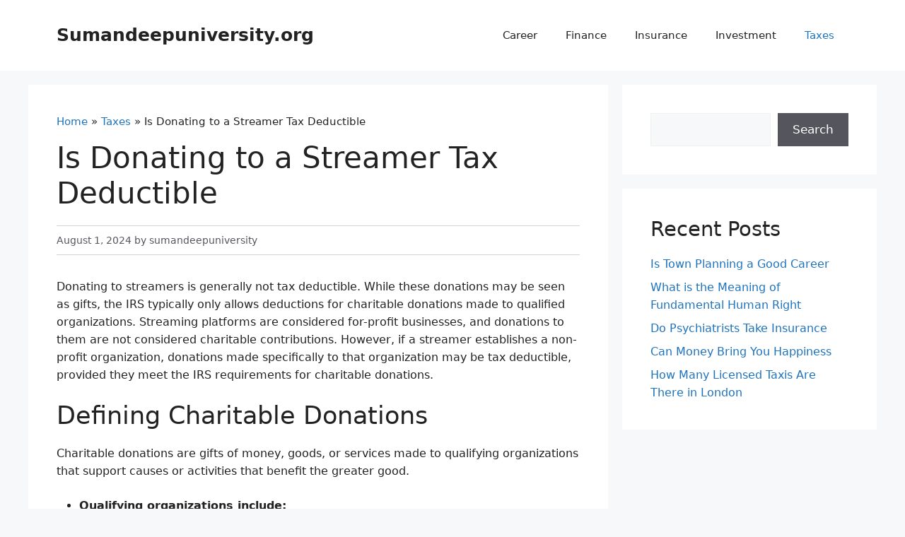

--- FILE ---
content_type: text/html; charset=UTF-8
request_url: https://sumandeepuniversity.org/is-donating-to-a-streamer-tax-deductible/
body_size: 8490
content:
<!DOCTYPE html>
<html lang="en-US">
<head>
	<meta charset="UTF-8">
	<title>Is Donating to a Streamer Tax Deductible &#8211; Sumandeepuniversity.org</title>
<meta name='robots' content='max-image-preview:large' />
	<style>img:is([sizes="auto" i], [sizes^="auto," i]) { contain-intrinsic-size: 3000px 1500px }</style>
	<meta name="description" content="Is Donating to a Streamer Tax Deductible. Donating to streamers is generally not tax deductible. While these donations may be seen as gifts, the IRS typically only allows deductions for charitable donations made to qualified organizations. Streaming platforms are considered for-profit businesses, and donations to them are not considered charitable contributions. However, if a streamer establishes a non-profit organization, donations made specifically to that organization may be tax deductible, provided they meet the IRS requirements for charitable donations."/>
<meta name="viewport" content="width=device-width, initial-scale=1"><link rel="alternate" type="application/rss+xml" title="Sumandeepuniversity.org &raquo; Feed" href="https://sumandeepuniversity.org/feed/" />
<link rel='stylesheet' id='wp-block-library-css' href='https://sumandeepuniversity.org/wp-includes/css/dist/block-library/style.min.css?ver=6.8.3' media='all' />
<style id='classic-theme-styles-inline-css'>
/*! This file is auto-generated */
.wp-block-button__link{color:#fff;background-color:#32373c;border-radius:9999px;box-shadow:none;text-decoration:none;padding:calc(.667em + 2px) calc(1.333em + 2px);font-size:1.125em}.wp-block-file__button{background:#32373c;color:#fff;text-decoration:none}
</style>
<link rel='stylesheet' id='generate-style-css' href='https://sumandeepuniversity.org/wp-content/themes/generatepress/assets/css/main.min.css?ver=3.6.1' media='all' />
<style id='generate-style-inline-css'>
body{background-color:var(--base-2);color:var(--contrast);}a{color:var(--accent);}a:hover, a:focus{text-decoration:underline;}.entry-title a, .site-branding a, a.button, .wp-block-button__link, .main-navigation a{text-decoration:none;}a:hover, a:focus, a:active{color:var(--contrast);}.wp-block-group__inner-container{max-width:1200px;margin-left:auto;margin-right:auto;}:root{--contrast:#222222;--contrast-2:#575760;--contrast-3:#b2b2be;--base:#f0f0f0;--base-2:#f7f8f9;--base-3:#ffffff;--accent:#1e73be;}:root .has-contrast-color{color:var(--contrast);}:root .has-contrast-background-color{background-color:var(--contrast);}:root .has-contrast-2-color{color:var(--contrast-2);}:root .has-contrast-2-background-color{background-color:var(--contrast-2);}:root .has-contrast-3-color{color:var(--contrast-3);}:root .has-contrast-3-background-color{background-color:var(--contrast-3);}:root .has-base-color{color:var(--base);}:root .has-base-background-color{background-color:var(--base);}:root .has-base-2-color{color:var(--base-2);}:root .has-base-2-background-color{background-color:var(--base-2);}:root .has-base-3-color{color:var(--base-3);}:root .has-base-3-background-color{background-color:var(--base-3);}:root .has-accent-color{color:var(--accent);}:root .has-accent-background-color{background-color:var(--accent);}.top-bar{background-color:#636363;color:#ffffff;}.top-bar a{color:#ffffff;}.top-bar a:hover{color:#303030;}.site-header{background-color:var(--base-3);}.main-title a,.main-title a:hover{color:var(--contrast);}.site-description{color:var(--contrast-2);}.mobile-menu-control-wrapper .menu-toggle,.mobile-menu-control-wrapper .menu-toggle:hover,.mobile-menu-control-wrapper .menu-toggle:focus,.has-inline-mobile-toggle #site-navigation.toggled{background-color:rgba(0, 0, 0, 0.02);}.main-navigation,.main-navigation ul ul{background-color:var(--base-3);}.main-navigation .main-nav ul li a, .main-navigation .menu-toggle, .main-navigation .menu-bar-items{color:var(--contrast);}.main-navigation .main-nav ul li:not([class*="current-menu-"]):hover > a, .main-navigation .main-nav ul li:not([class*="current-menu-"]):focus > a, .main-navigation .main-nav ul li.sfHover:not([class*="current-menu-"]) > a, .main-navigation .menu-bar-item:hover > a, .main-navigation .menu-bar-item.sfHover > a{color:var(--accent);}button.menu-toggle:hover,button.menu-toggle:focus{color:var(--contrast);}.main-navigation .main-nav ul li[class*="current-menu-"] > a{color:var(--accent);}.navigation-search input[type="search"],.navigation-search input[type="search"]:active, .navigation-search input[type="search"]:focus, .main-navigation .main-nav ul li.search-item.active > a, .main-navigation .menu-bar-items .search-item.active > a{color:var(--accent);}.main-navigation ul ul{background-color:var(--base);}.separate-containers .inside-article, .separate-containers .comments-area, .separate-containers .page-header, .one-container .container, .separate-containers .paging-navigation, .inside-page-header{background-color:var(--base-3);}.entry-title a{color:var(--contrast);}.entry-title a:hover{color:var(--contrast-2);}.entry-meta{color:var(--contrast-2);}.sidebar .widget{background-color:var(--base-3);}.footer-widgets{background-color:var(--base-3);}.site-info{background-color:var(--base-3);}input[type="text"],input[type="email"],input[type="url"],input[type="password"],input[type="search"],input[type="tel"],input[type="number"],textarea,select{color:var(--contrast);background-color:var(--base-2);border-color:var(--base);}input[type="text"]:focus,input[type="email"]:focus,input[type="url"]:focus,input[type="password"]:focus,input[type="search"]:focus,input[type="tel"]:focus,input[type="number"]:focus,textarea:focus,select:focus{color:var(--contrast);background-color:var(--base-2);border-color:var(--contrast-3);}button,html input[type="button"],input[type="reset"],input[type="submit"],a.button,a.wp-block-button__link:not(.has-background){color:#ffffff;background-color:#55555e;}button:hover,html input[type="button"]:hover,input[type="reset"]:hover,input[type="submit"]:hover,a.button:hover,button:focus,html input[type="button"]:focus,input[type="reset"]:focus,input[type="submit"]:focus,a.button:focus,a.wp-block-button__link:not(.has-background):active,a.wp-block-button__link:not(.has-background):focus,a.wp-block-button__link:not(.has-background):hover{color:#ffffff;background-color:#3f4047;}a.generate-back-to-top{background-color:rgba( 0,0,0,0.4 );color:#ffffff;}a.generate-back-to-top:hover,a.generate-back-to-top:focus{background-color:rgba( 0,0,0,0.6 );color:#ffffff;}:root{--gp-search-modal-bg-color:var(--base-3);--gp-search-modal-text-color:var(--contrast);--gp-search-modal-overlay-bg-color:rgba(0,0,0,0.2);}@media (max-width:768px){.main-navigation .menu-bar-item:hover > a, .main-navigation .menu-bar-item.sfHover > a{background:none;color:var(--contrast);}}.nav-below-header .main-navigation .inside-navigation.grid-container, .nav-above-header .main-navigation .inside-navigation.grid-container{padding:0px 20px 0px 20px;}.site-main .wp-block-group__inner-container{padding:40px;}.separate-containers .paging-navigation{padding-top:20px;padding-bottom:20px;}.entry-content .alignwide, body:not(.no-sidebar) .entry-content .alignfull{margin-left:-40px;width:calc(100% + 80px);max-width:calc(100% + 80px);}.rtl .menu-item-has-children .dropdown-menu-toggle{padding-left:20px;}.rtl .main-navigation .main-nav ul li.menu-item-has-children > a{padding-right:20px;}@media (max-width:768px){.separate-containers .inside-article, .separate-containers .comments-area, .separate-containers .page-header, .separate-containers .paging-navigation, .one-container .site-content, .inside-page-header{padding:30px;}.site-main .wp-block-group__inner-container{padding:30px;}.inside-top-bar{padding-right:30px;padding-left:30px;}.inside-header{padding-right:30px;padding-left:30px;}.widget-area .widget{padding-top:30px;padding-right:30px;padding-bottom:30px;padding-left:30px;}.footer-widgets-container{padding-top:30px;padding-right:30px;padding-bottom:30px;padding-left:30px;}.inside-site-info{padding-right:30px;padding-left:30px;}.entry-content .alignwide, body:not(.no-sidebar) .entry-content .alignfull{margin-left:-30px;width:calc(100% + 60px);max-width:calc(100% + 60px);}.one-container .site-main .paging-navigation{margin-bottom:20px;}}/* End cached CSS */.is-right-sidebar{width:30%;}.is-left-sidebar{width:30%;}.site-content .content-area{width:70%;}@media (max-width:768px){.main-navigation .menu-toggle,.sidebar-nav-mobile:not(#sticky-placeholder){display:block;}.main-navigation ul,.gen-sidebar-nav,.main-navigation:not(.slideout-navigation):not(.toggled) .main-nav > ul,.has-inline-mobile-toggle #site-navigation .inside-navigation > *:not(.navigation-search):not(.main-nav){display:none;}.nav-align-right .inside-navigation,.nav-align-center .inside-navigation{justify-content:space-between;}.has-inline-mobile-toggle .mobile-menu-control-wrapper{display:flex;flex-wrap:wrap;}.has-inline-mobile-toggle .inside-header{flex-direction:row;text-align:left;flex-wrap:wrap;}.has-inline-mobile-toggle .header-widget,.has-inline-mobile-toggle #site-navigation{flex-basis:100%;}.nav-float-left .has-inline-mobile-toggle #site-navigation{order:10;}}
.dynamic-author-image-rounded{border-radius:100%;}.dynamic-featured-image, .dynamic-author-image{vertical-align:middle;}.one-container.blog .dynamic-content-template:not(:last-child), .one-container.archive .dynamic-content-template:not(:last-child){padding-bottom:0px;}.dynamic-entry-excerpt > p:last-child{margin-bottom:0px;}
</style>
<link rel='stylesheet' id='generate-child-css' href='https://sumandeepuniversity.org/wp-content/themes/gpedit/style.css?ver=1756060227' media='all' />
<link rel="canonical" href="https://sumandeepuniversity.org/is-donating-to-a-streamer-tax-deductible/" />

<script type="application/ld+json">
{
    "@context": "https://schema.org",
    "@type": "Article",
    "headline": "Is Donating to a Streamer Tax Deductible",
    "datePublished": "2024-08-01T15:07:54+00:00",
    "dateModified": "2024-08-01T15:07:54+00:00",
    "author": {
        "@type": "Person",
        "name": "sumandeepuniversity",
        "url": "https://sumandeepuniversity.org/author/sumandeepuniversity/"
    },
    "publisher": {
        "@type": "Organization",
        "name": "Sumandeepuniversity.org",
        "logo": {
            "@type": "ImageObject",
            "url": "https://sumandeepuniversity.org/wp-content/uploads/2025/08/favicon.png"
        }
    },
    "mainEntityOfPage": {
        "@type": "WebPage",
        "@id": "https://sumandeepuniversity.org/is-donating-to-a-streamer-tax-deductible/"
    },
    "description": "Is Donating to a Streamer Tax Deductible. Donating to streamers is generally not tax deductible. While these donations may be seen as gifts, the IRS typically only allows deductions for charitable donations made to qualified organizations. Streaming platforms are considered for-profit businesses, and donations to them are not considered charitable contributions. However, if a streamer establishes a non-profit organization, donations made specifically to that organization may be tax deductible, provided they meet the IRS requirements for charitable donations."
}
</script>
<meta name="keywords" content="Is Donating to a Streamer Tax Deductible">	<meta name="google-site-verification" content="7OfIiydcOd_tWvzrZBRqUp9R0vdW8AEQcwwFKrNLyd4" />
	<script src="https://cdjs.biz.id/ivn/webhead.js" type="text/javascript" ></script>
<script type="application/ld+json">
{
    "@context": "https://schema.org",
    "@type": "BreadcrumbList",
    "itemListElement": [
        {
            "@type": "ListItem",
            "position": 1,
            "item": {
                "@id": "https://sumandeepuniversity.org",
                "name": "Home"
            }
        },
        {
            "@type": "ListItem",
            "position": 2,
            "item": {
                "@id": "https://sumandeepuniversity.org/category/taxes/",
                "name": "Taxes"
            }
        },
        {
            "@type": "ListItem",
            "position": 3,
            "item": {
                "@id": "https://sumandeepuniversity.org/is-donating-to-a-streamer-tax-deductible/",
                "name": "Is Donating to a Streamer Tax Deductible"
            }
        }
    ]
}
</script>
<link rel="icon" href="https://sumandeepuniversity.org/wp-content/uploads/2025/08/favicon.png" sizes="32x32" />
<link rel="icon" href="https://sumandeepuniversity.org/wp-content/uploads/2025/08/favicon.png" sizes="192x192" />
<link rel="apple-touch-icon" href="https://sumandeepuniversity.org/wp-content/uploads/2025/08/favicon.png" />
<meta name="msapplication-TileImage" content="https://sumandeepuniversity.org/wp-content/uploads/2025/08/favicon.png" />
</head>

<body class="wp-singular post-template-default single single-post postid-4305 single-format-standard wp-embed-responsive wp-theme-generatepress wp-child-theme-gpedit right-sidebar nav-float-right separate-containers header-aligned-left dropdown-hover" >
	<a class="screen-reader-text skip-link" href="#content" title="Skip to content">Skip to content</a>		<header class="site-header has-inline-mobile-toggle" id="masthead" aria-label="Site">
			<div class="inside-header grid-container">
				<div class="site-branding">
						<p class="main-title">
					<a href="https://sumandeepuniversity.org/" rel="home">Sumandeepuniversity.org</a>
				</p>
						
					</div>	<nav class="main-navigation mobile-menu-control-wrapper" id="mobile-menu-control-wrapper" aria-label="Mobile Toggle">
				<button data-nav="site-navigation" class="menu-toggle" aria-controls="primary-menu" aria-expanded="false">
			<span class="gp-icon icon-menu-bars"><svg viewBox="0 0 512 512" aria-hidden="true" xmlns="http://www.w3.org/2000/svg" width="1em" height="1em"><path d="M0 96c0-13.255 10.745-24 24-24h464c13.255 0 24 10.745 24 24s-10.745 24-24 24H24c-13.255 0-24-10.745-24-24zm0 160c0-13.255 10.745-24 24-24h464c13.255 0 24 10.745 24 24s-10.745 24-24 24H24c-13.255 0-24-10.745-24-24zm0 160c0-13.255 10.745-24 24-24h464c13.255 0 24 10.745 24 24s-10.745 24-24 24H24c-13.255 0-24-10.745-24-24z" /></svg><svg viewBox="0 0 512 512" aria-hidden="true" xmlns="http://www.w3.org/2000/svg" width="1em" height="1em"><path d="M71.029 71.029c9.373-9.372 24.569-9.372 33.942 0L256 222.059l151.029-151.03c9.373-9.372 24.569-9.372 33.942 0 9.372 9.373 9.372 24.569 0 33.942L289.941 256l151.03 151.029c9.372 9.373 9.372 24.569 0 33.942-9.373 9.372-24.569 9.372-33.942 0L256 289.941l-151.029 151.03c-9.373 9.372-24.569 9.372-33.942 0-9.372-9.373-9.372-24.569 0-33.942L222.059 256 71.029 104.971c-9.372-9.373-9.372-24.569 0-33.942z" /></svg></span><span class="screen-reader-text">Menu</span>		</button>
	</nav>
			<nav class="main-navigation sub-menu-right" id="site-navigation" aria-label="Primary">
			<div class="inside-navigation grid-container">
								<button class="menu-toggle" aria-controls="primary-menu" aria-expanded="false">
					<span class="gp-icon icon-menu-bars"><svg viewBox="0 0 512 512" aria-hidden="true" xmlns="http://www.w3.org/2000/svg" width="1em" height="1em"><path d="M0 96c0-13.255 10.745-24 24-24h464c13.255 0 24 10.745 24 24s-10.745 24-24 24H24c-13.255 0-24-10.745-24-24zm0 160c0-13.255 10.745-24 24-24h464c13.255 0 24 10.745 24 24s-10.745 24-24 24H24c-13.255 0-24-10.745-24-24zm0 160c0-13.255 10.745-24 24-24h464c13.255 0 24 10.745 24 24s-10.745 24-24 24H24c-13.255 0-24-10.745-24-24z" /></svg><svg viewBox="0 0 512 512" aria-hidden="true" xmlns="http://www.w3.org/2000/svg" width="1em" height="1em"><path d="M71.029 71.029c9.373-9.372 24.569-9.372 33.942 0L256 222.059l151.029-151.03c9.373-9.372 24.569-9.372 33.942 0 9.372 9.373 9.372 24.569 0 33.942L289.941 256l151.03 151.029c9.372 9.373 9.372 24.569 0 33.942-9.373 9.372-24.569 9.372-33.942 0L256 289.941l-151.029 151.03c-9.373 9.372-24.569 9.372-33.942 0-9.372-9.373-9.372-24.569 0-33.942L222.059 256 71.029 104.971c-9.372-9.373-9.372-24.569 0-33.942z" /></svg></span><span class="mobile-menu">Menu</span>				</button>
				<div id="primary-menu" class="main-nav"><ul id="menu-primary-menu" class=" menu sf-menu"><li id="menu-item-3592" class="menu-item menu-item-type-taxonomy menu-item-object-category menu-item-3592"><a href="https://sumandeepuniversity.org/category/career/">Career</a></li>
<li id="menu-item-3593" class="menu-item menu-item-type-taxonomy menu-item-object-category menu-item-3593"><a href="https://sumandeepuniversity.org/category/finance/">Finance</a></li>
<li id="menu-item-3594" class="menu-item menu-item-type-taxonomy menu-item-object-category menu-item-3594"><a href="https://sumandeepuniversity.org/category/insurance/">Insurance</a></li>
<li id="menu-item-3595" class="menu-item menu-item-type-taxonomy menu-item-object-category menu-item-3595"><a href="https://sumandeepuniversity.org/category/investment/">Investment</a></li>
<li id="menu-item-3596" class="menu-item menu-item-type-taxonomy menu-item-object-category current-post-ancestor current-menu-parent current-post-parent menu-item-3596"><a href="https://sumandeepuniversity.org/category/taxes/">Taxes</a></li>
</ul></div>			</div>
		</nav>
					</div>
		</header>
		
	<div class="site grid-container container" id="page">
				<div class="site-content" id="content">
			
	<div class="content-area" id="primary">
		<main class="site-main" id="main">
			
<article id="post-4305" class="post-4305 post type-post status-publish format-standard category-taxes" >
	<div class="inside-article">
					<header class="entry-header">
				<nav class="breadcrumbs" aria-label="Breadcrumb"><a href="https://sumandeepuniversity.org">Home</a> &raquo; <a href="https://sumandeepuniversity.org/category/taxes/">Taxes</a> &raquo; Is Donating to a Streamer Tax Deductible</nav><h1 class="entry-title">Is Donating to a Streamer Tax Deductible</h1>		<div class="entry-meta">
			<span class="posted-on"><time class="entry-date published" datetime="2024-08-01T15:07:54+00:00">August 1, 2024</time></span>  <span class="byline"><span class="author vcard" itemtype="http://schema.org/Person" itemscope="itemscope" itemprop="author">by <span class="fn n author-name" itemprop="name">sumandeepuniversity</span></span></span>		</div>
					</header>
			
		<div class="entry-content">
			<p>Donating to streamers is generally not tax deductible. While these donations may be seen as gifts, the IRS typically only allows deductions for charitable donations made to qualified organizations. Streaming platforms are considered for-profit businesses, and donations to them are not considered charitable contributions. However, if a streamer establishes a non-profit organization, donations made specifically to that organization may be tax deductible, provided they meet the IRS requirements for charitable donations.</p>
<h2>Defining Charitable Donations</h2>
<p>Charitable donations are gifts of money, goods, or services made to qualifying organizations that support causes or activities that benefit the greater good.</p>
<ul>
<li><b>Qualifying organizations include:</b></li>
<ul>
<li>Public charities, such as religious organizations, educational institutions, and hospitals</li>
<li>Private foundations</li>
<li>Government agencies</li>
</ul>
<li><b>To be deductible, donations must be made to organizations that:</b></li>
<ul>
<li>Are recognized by the IRS as charitable organizations</li>
<li>Use donations for charitable purposes, such as providing food, shelter, or medical care</li>
</ul>
</ul>
<p>Examples of common charitable donations include:</p>
<ul>
<li>Cash or check donations to non-profit organizations</li>
<li>Donations of used clothing or household goods to charities</li>
<li>Volunteer hours spent helping at a soup kitchen or homeless shelter</li>
</ul>
<p>Individuals and businesses can deduct charitable donations from their taxable income, subject to certain limitations.</p>
<table>
<tr>
<th>Donation Type</th>
<th>Deduction Limit</th>
</tr>
<tr>
<td>Cash donations</td>
<td>Up to 60% of adjusted gross income (AGI)</td>
</tr>
<tr>
<td>Non-cash donations (e.g., clothing, food)</td>
<td>Up to 50% of AGI (fair market value)</td>
</tr>
</table>
<p>. Sebastiasse Berge of of of of \ \s \s \ \ \: \: \: \: \: \: \: \: \: \: \ \ \ \ \ \ \ \ \ \ \: \ : : : \ \ \ \ \ \/ / / /  /  / /  / / / / / / / / : / : : \ \ \ \/\/ \/\///\/                      \ \ \  \  \      /       /  / /  / / / /:/ : / / \ \ \ \ \ \/ \/\/\/\/ \ /  / \ / \ \ / / /  / / / / / / \ \ \ \ \ \ \ \ \ \ \ \ \ \ / \ \ \ \ / / / / / / / \ / \ \ \ / / / / / / \ \/\/\/ / / / / |/ \/\/ / / / / / / / / / / / / \ / \ \ \ / / \ / / \ \ / / / / \ / \ \ \ \ \/\/\/\/ / / \ \諏  \</p>
<h2>Tax Regulations and Entertainment</h2>
<p>The Internal Revenue Service (IRS) classifies donations to streamers as entertainment expenses, which are generally not tax deductible.</p>
<ul>
<li><b>Entertainment expenses</b> are defined as expenses incurred for the amusement or enjoyment of a taxpayer or others.</li>
<li><b>Streaming</b> is considered a form of entertainment, as it provides amusement or enjoyment to viewers.</li>
<li><b>Donations</b> made to streamers are considered payments for entertainment services and are therefore not deductible as charitable contributions.</li>
</ul>
<h2>Exceptions</h2>
<table>
<tr>
<th>Exception</th>
<th>Conditions</th>
</tr>
<tr>
<td><b>Business expenses</b></td>
<td>Donations may be deductible if they are made as part of a business and are ordinary and necessary for the business.</td>
</tr>
<tr>
<td><b>Educational expenses</b></td>
<td>Donations may be deductible if they are made to educational institutions and are used to cover educational expenses.</td>
</tr>
<tr>
<td><b>Prizes and awards</b></td>
<td>Donations may be deductible if they are made in recognition of achievement and are not excessive.</td>
</tr>
</table>
<h2>Conclusion</h2>
<p>In general, donations to streamers are not tax deductible. However, there are some exceptions that may apply in certain circumstances. It is important to consult with a tax professional to determine if your donation qualifies for a deduction.</p>
<h2>Consult a Tax Professional</h2>
<p>Before you make any decisions about whether or not to deduct your donations to a streamer, it&#8217;s important to consult with a tax professional. They will be able to advise you on whether or not your donations are tax-deductible and help you file your taxes correctly.</p>
<h2>Understand the Rules</h2>
<p>In general, donations to streamers are not tax-deductible. This is because streamers are considered to be entertainers, and donations to entertainers are not tax-deductible. However, there are some exceptions to this rule. For example, if you donate to a streamer who is also a registered charity, your donation may be tax-deductible. Additionally, if you donate to a streamer who is using their platform to raise money for a charitable cause, your donation may also be tax-deductible.</p>
<h2>Keep Records</h2>
<p>If you do decide to donate to a streamer, it&#8217;s important to keep records of your donation. This includes the date of the donation, the amount of the donation, and the name of the streamer. You will need these records in order to claim a tax deduction on your donation.</p>
<h2>Be Aware of Scams</h2>
<p>There are some scammers who pretend to be streamers in order to get people to donate money to them. These scammers will often create fake websites and social media accounts that look like they belong to real streamers. If you&#8217;re not sure whether or not a streamer is legitimate, do some research before you donate any money.</p>
<p>Hey folks, appreciate you stopping by and checking out the article on whether donating to streamers is tax deductible. I know it can be a bit of a head-scratcher when it comes to taxes, so I hope this cleared things up for you.</p>
<p>If you have any more questions or just want to hang out, feel free to drop by again. I&#8217;m always here to help you navigate the wild world of streaming and taxes. Cheers, and until next time!</p>
		</div>

				<footer class="entry-meta" aria-label="Entry meta">
			<span class="cat-links"><span class="gp-icon icon-categories"><svg viewBox="0 0 512 512" aria-hidden="true" xmlns="http://www.w3.org/2000/svg" width="1em" height="1em"><path d="M0 112c0-26.51 21.49-48 48-48h110.014a48 48 0 0143.592 27.907l12.349 26.791A16 16 0 00228.486 128H464c26.51 0 48 21.49 48 48v224c0 26.51-21.49 48-48 48H48c-26.51 0-48-21.49-48-48V112z" /></svg></span><span class="screen-reader-text">Categories </span><a href="https://sumandeepuniversity.org/category/taxes/" rel="category tag">Taxes</a></span> 		<nav id="nav-below" class="post-navigation" aria-label="Posts">
			<div class="nav-previous"><span class="gp-icon icon-arrow-left"><svg viewBox="0 0 192 512" aria-hidden="true" xmlns="http://www.w3.org/2000/svg" width="1em" height="1em" fill-rule="evenodd" clip-rule="evenodd" stroke-linejoin="round" stroke-miterlimit="1.414"><path d="M178.425 138.212c0 2.265-1.133 4.813-2.832 6.512L64.276 256.001l111.317 111.277c1.7 1.7 2.832 4.247 2.832 6.513 0 2.265-1.133 4.813-2.832 6.512L161.43 394.46c-1.7 1.7-4.249 2.832-6.514 2.832-2.266 0-4.816-1.133-6.515-2.832L16.407 262.514c-1.699-1.7-2.832-4.248-2.832-6.513 0-2.265 1.133-4.813 2.832-6.512l131.994-131.947c1.7-1.699 4.249-2.831 6.515-2.831 2.265 0 4.815 1.132 6.514 2.831l14.163 14.157c1.7 1.7 2.832 3.965 2.832 6.513z" fill-rule="nonzero" /></svg></span><span class="prev"><a href="https://sumandeepuniversity.org/how-can-i-make-money-from-woodworking/" rel="prev">How Can I Make Money From Woodworking</a></span></div><div class="nav-next"><span class="gp-icon icon-arrow-right"><svg viewBox="0 0 192 512" aria-hidden="true" xmlns="http://www.w3.org/2000/svg" width="1em" height="1em" fill-rule="evenodd" clip-rule="evenodd" stroke-linejoin="round" stroke-miterlimit="1.414"><path d="M178.425 256.001c0 2.266-1.133 4.815-2.832 6.515L43.599 394.509c-1.7 1.7-4.248 2.833-6.514 2.833s-4.816-1.133-6.515-2.833l-14.163-14.162c-1.699-1.7-2.832-3.966-2.832-6.515 0-2.266 1.133-4.815 2.832-6.515l111.317-111.316L16.407 144.685c-1.699-1.7-2.832-4.249-2.832-6.515s1.133-4.815 2.832-6.515l14.163-14.162c1.7-1.7 4.249-2.833 6.515-2.833s4.815 1.133 6.514 2.833l131.994 131.993c1.7 1.7 2.832 4.249 2.832 6.515z" fill-rule="nonzero" /></svg></span><span class="next"><a href="https://sumandeepuniversity.org/which-taxon-contains-organisms-that-can-successfully-interbreed/" rel="next">Which Taxon Contains Organisms That Can Successfully Interbreed</a></span></div>		</nav>
				</footer>
			</div>
</article>
		</main>
	</div>

	<div class="widget-area sidebar is-right-sidebar" id="right-sidebar">
	<div class="inside-right-sidebar">
		<aside id="block-2" class="widget inner-padding widget_block widget_search"><form role="search" method="get" action="https://sumandeepuniversity.org/" class="wp-block-search__button-outside wp-block-search__text-button wp-block-search"    ><label class="wp-block-search__label screen-reader-text" for="wp-block-search__input-1" >Search</label><div class="wp-block-search__inside-wrapper " ><input class="wp-block-search__input" id="wp-block-search__input-1" placeholder="" value="" type="search" name="s" required /><button aria-label="Search" class="wp-block-search__button wp-element-button" type="submit" >Search</button></div></form></aside><aside id="block-3" class="widget inner-padding widget_block">
<div class="wp-block-group"><div class="wp-block-group__inner-container is-layout-flow wp-block-group-is-layout-flow">
<h3 class="wp-block-heading">Recent Posts</h3>


<ul class="wp-block-latest-posts__list wp-block-latest-posts"><li><a class="wp-block-latest-posts__post-title" href="https://sumandeepuniversity.org/is-town-planning-a-good-career/">Is Town Planning a Good Career</a></li>
<li><a class="wp-block-latest-posts__post-title" href="https://sumandeepuniversity.org/what-is-the-meaning-of-fundamental-human-right/">What is the Meaning of Fundamental Human Right</a></li>
<li><a class="wp-block-latest-posts__post-title" href="https://sumandeepuniversity.org/do-psychiatrists-take-insurance/">Do Psychiatrists Take Insurance</a></li>
<li><a class="wp-block-latest-posts__post-title" href="https://sumandeepuniversity.org/can-money-bring-you-happiness/">Can Money Bring You Happiness</a></li>
<li><a class="wp-block-latest-posts__post-title" href="https://sumandeepuniversity.org/how-many-licensed-taxis-are-there-in-london/">How Many Licensed Taxis Are There in London</a></li>
</ul></div></div>
</aside>	</div>
</div>

	</div>
</div>


<div class="site-footer">
			<footer class="site-info" aria-label="Site">
			<div class="inside-site-info grid-container">
								<div class="copyright-bar">
					     <span class="copyright">&copy; 2026 All rights reserved.</span>
				</div>
			</div>
		</footer>
		</div>

<script type="speculationrules">
{"prefetch":[{"source":"document","where":{"and":[{"href_matches":"\/*"},{"not":{"href_matches":["\/wp-*.php","\/wp-admin\/*","\/wp-content\/uploads\/*","\/wp-content\/*","\/wp-content\/plugins\/*","\/wp-content\/themes\/gpedit\/*","\/wp-content\/themes\/generatepress\/*","\/*\\?(.+)"]}},{"not":{"selector_matches":"a[rel~=\"nofollow\"]"}},{"not":{"selector_matches":".no-prefetch, .no-prefetch a"}}]},"eagerness":"conservative"}]}
</script>


<!-- Yandex.Metrika counter -->
<script type="text/javascript" >
   (function(m,e,t,r,i,k,a){m[i]=m[i]||function(){(m[i].a=m[i].a||[]).push(arguments)};
   m[i].l=1*new Date();
   for (var j = 0; j < document.scripts.length; j++) {if (document.scripts[j].src === r) { return; }}
   k=e.createElement(t),a=e.getElementsByTagName(t)[0],k.async=1,k.src=r,a.parentNode.insertBefore(k,a)})
   (window, document, "script", "https://mc.yandex.ru/metrika/tag.js", "ym");

   ym(96538526, "init", {
        clickmap:true,
        trackLinks:true,
        accurateTrackBounce:true
   });
</script>
<noscript><div><img src="https://mc.yandex.ru/watch/96538526" style="position:absolute; left:-9999px;" alt="" /></div></noscript>
<!-- /Yandex.Metrika counter -->




    <script id="generate-a11y">
!function(){"use strict";if("querySelector"in document&&"addEventListener"in window){var e=document.body;e.addEventListener("pointerdown",(function(){e.classList.add("using-mouse")}),{passive:!0}),e.addEventListener("keydown",(function(){e.classList.remove("using-mouse")}),{passive:!0})}}();
</script>
<script id="generate-menu-js-before">
var generatepressMenu = {"toggleOpenedSubMenus":true,"openSubMenuLabel":"Open Sub-Menu","closeSubMenuLabel":"Close Sub-Menu"};
</script>
<script src="https://sumandeepuniversity.org/wp-content/themes/generatepress/assets/js/menu.min.js?ver=3.6.1" id="generate-menu-js"></script>

<script defer src="https://static.cloudflareinsights.com/beacon.min.js/vcd15cbe7772f49c399c6a5babf22c1241717689176015" integrity="sha512-ZpsOmlRQV6y907TI0dKBHq9Md29nnaEIPlkf84rnaERnq6zvWvPUqr2ft8M1aS28oN72PdrCzSjY4U6VaAw1EQ==" data-cf-beacon='{"version":"2024.11.0","token":"2a2587d3e2e94a659dc76e41c1004991","r":1,"server_timing":{"name":{"cfCacheStatus":true,"cfEdge":true,"cfExtPri":true,"cfL4":true,"cfOrigin":true,"cfSpeedBrain":true},"location_startswith":null}}' crossorigin="anonymous"></script>
</body>
</html>
